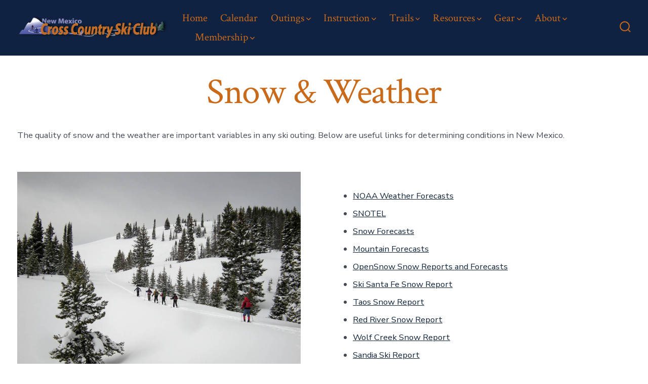

--- FILE ---
content_type: text/html; charset=UTF-8
request_url: https://ski.nmccskiclub.org/resources/snow-reports/
body_size: 9047
content:
<!doctype html>
<html lang="en-US">
<head>
	<meta charset="UTF-8" />
	<meta name="viewport" content="width=device-width, initial-scale=1" />
	<meta name="description" content="New Mexico Cross Country Ski Club" />
	<meta name="keywords" content="new mexico cross country ski club, cross country skiing in New Mexico, nordic skiing in New Mexico, ski club in Albuquerque, New Mexico, ski trips, ski hut trips, back country skiing, telemark" />
	<link rel="profile" href="https://gmpg.org/xfn/11" />
	<title>Snow &#038; Weather &#8211; NMCC Ski Club</title>
<meta name='robots' content='max-image-preview:large' />
<link rel='dns-prefetch' href='//fonts.googleapis.com' />
<link href='https://fonts.gstatic.com' crossorigin='1' rel='preconnect' />
<link rel="alternate" type="application/rss+xml" title="NMCC Ski Club &raquo; Feed" href="https://ski.nmccskiclub.org/feed/" />
<link rel="alternate" type="application/rss+xml" title="NMCC Ski Club &raquo; Comments Feed" href="https://ski.nmccskiclub.org/comments/feed/" />
<script>
window._wpemojiSettings = {"baseUrl":"https:\/\/s.w.org\/images\/core\/emoji\/14.0.0\/72x72\/","ext":".png","svgUrl":"https:\/\/s.w.org\/images\/core\/emoji\/14.0.0\/svg\/","svgExt":".svg","source":{"concatemoji":"https:\/\/ski.nmccskiclub.org\/wp-includes\/js\/wp-emoji-release.min.js?ver=6.3.1"}};
/*! This file is auto-generated */
!function(i,n){var o,s,e;function c(e){try{var t={supportTests:e,timestamp:(new Date).valueOf()};sessionStorage.setItem(o,JSON.stringify(t))}catch(e){}}function p(e,t,n){e.clearRect(0,0,e.canvas.width,e.canvas.height),e.fillText(t,0,0);var t=new Uint32Array(e.getImageData(0,0,e.canvas.width,e.canvas.height).data),r=(e.clearRect(0,0,e.canvas.width,e.canvas.height),e.fillText(n,0,0),new Uint32Array(e.getImageData(0,0,e.canvas.width,e.canvas.height).data));return t.every(function(e,t){return e===r[t]})}function u(e,t,n){switch(t){case"flag":return n(e,"\ud83c\udff3\ufe0f\u200d\u26a7\ufe0f","\ud83c\udff3\ufe0f\u200b\u26a7\ufe0f")?!1:!n(e,"\ud83c\uddfa\ud83c\uddf3","\ud83c\uddfa\u200b\ud83c\uddf3")&&!n(e,"\ud83c\udff4\udb40\udc67\udb40\udc62\udb40\udc65\udb40\udc6e\udb40\udc67\udb40\udc7f","\ud83c\udff4\u200b\udb40\udc67\u200b\udb40\udc62\u200b\udb40\udc65\u200b\udb40\udc6e\u200b\udb40\udc67\u200b\udb40\udc7f");case"emoji":return!n(e,"\ud83e\udef1\ud83c\udffb\u200d\ud83e\udef2\ud83c\udfff","\ud83e\udef1\ud83c\udffb\u200b\ud83e\udef2\ud83c\udfff")}return!1}function f(e,t,n){var r="undefined"!=typeof WorkerGlobalScope&&self instanceof WorkerGlobalScope?new OffscreenCanvas(300,150):i.createElement("canvas"),a=r.getContext("2d",{willReadFrequently:!0}),o=(a.textBaseline="top",a.font="600 32px Arial",{});return e.forEach(function(e){o[e]=t(a,e,n)}),o}function t(e){var t=i.createElement("script");t.src=e,t.defer=!0,i.head.appendChild(t)}"undefined"!=typeof Promise&&(o="wpEmojiSettingsSupports",s=["flag","emoji"],n.supports={everything:!0,everythingExceptFlag:!0},e=new Promise(function(e){i.addEventListener("DOMContentLoaded",e,{once:!0})}),new Promise(function(t){var n=function(){try{var e=JSON.parse(sessionStorage.getItem(o));if("object"==typeof e&&"number"==typeof e.timestamp&&(new Date).valueOf()<e.timestamp+604800&&"object"==typeof e.supportTests)return e.supportTests}catch(e){}return null}();if(!n){if("undefined"!=typeof Worker&&"undefined"!=typeof OffscreenCanvas&&"undefined"!=typeof URL&&URL.createObjectURL&&"undefined"!=typeof Blob)try{var e="postMessage("+f.toString()+"("+[JSON.stringify(s),u.toString(),p.toString()].join(",")+"));",r=new Blob([e],{type:"text/javascript"}),a=new Worker(URL.createObjectURL(r),{name:"wpTestEmojiSupports"});return void(a.onmessage=function(e){c(n=e.data),a.terminate(),t(n)})}catch(e){}c(n=f(s,u,p))}t(n)}).then(function(e){for(var t in e)n.supports[t]=e[t],n.supports.everything=n.supports.everything&&n.supports[t],"flag"!==t&&(n.supports.everythingExceptFlag=n.supports.everythingExceptFlag&&n.supports[t]);n.supports.everythingExceptFlag=n.supports.everythingExceptFlag&&!n.supports.flag,n.DOMReady=!1,n.readyCallback=function(){n.DOMReady=!0}}).then(function(){return e}).then(function(){var e;n.supports.everything||(n.readyCallback(),(e=n.source||{}).concatemoji?t(e.concatemoji):e.wpemoji&&e.twemoji&&(t(e.twemoji),t(e.wpemoji)))}))}((window,document),window._wpemojiSettings);
</script>
<style>
img.wp-smiley,
img.emoji {
	display: inline !important;
	border: none !important;
	box-shadow: none !important;
	height: 1em !important;
	width: 1em !important;
	margin: 0 0.07em !important;
	vertical-align: -0.1em !important;
	background: none !important;
	padding: 0 !important;
}
</style>
	<link rel='stylesheet' id='wp-block-library-css' href='https://ski.nmccskiclub.org/wp-includes/css/dist/block-library/style.min.css?ver=6.3.1' media='all' />
<link rel='stylesheet' id='coblocks-frontend-css' href='https://ski.nmccskiclub.org/wp-content/plugins/coblocks/dist/style-coblocks-1.css?ver=3.1.13' media='all' />
<link rel='stylesheet' id='coblocks-extensions-css' href='https://ski.nmccskiclub.org/wp-content/plugins/coblocks/dist/style-coblocks-extensions.css?ver=3.1.13' media='all' />
<link rel='stylesheet' id='coblocks-animation-css' href='https://ski.nmccskiclub.org/wp-content/plugins/coblocks/dist/style-coblocks-animation.css?ver=2677611078ee87eb3b1c' media='all' />
<style id='classic-theme-styles-inline-css'>
/*! This file is auto-generated */
.wp-block-button__link{color:#fff;background-color:#32373c;border-radius:9999px;box-shadow:none;text-decoration:none;padding:calc(.667em + 2px) calc(1.333em + 2px);font-size:1.125em}.wp-block-file__button{background:#32373c;color:#fff;text-decoration:none}
</style>
<style id='global-styles-inline-css'>
body{--wp--preset--color--black: #000000;--wp--preset--color--cyan-bluish-gray: #abb8c3;--wp--preset--color--white: #ffffff;--wp--preset--color--pale-pink: #f78da7;--wp--preset--color--vivid-red: #cf2e2e;--wp--preset--color--luminous-vivid-orange: #ff6900;--wp--preset--color--luminous-vivid-amber: #fcb900;--wp--preset--color--light-green-cyan: #7bdcb5;--wp--preset--color--vivid-green-cyan: #00d084;--wp--preset--color--pale-cyan-blue: #8ed1fc;--wp--preset--color--vivid-cyan-blue: #0693e3;--wp--preset--color--vivid-purple: #9b51e0;--wp--preset--color--primary: rgb(18,37,56);--wp--preset--color--secondary: rgb(199,105,25);--wp--preset--color--tertiary: rgb(13,72,102);--wp--preset--color--quaternary: #ffffff;--wp--preset--gradient--vivid-cyan-blue-to-vivid-purple: linear-gradient(135deg,rgba(6,147,227,1) 0%,rgb(155,81,224) 100%);--wp--preset--gradient--light-green-cyan-to-vivid-green-cyan: linear-gradient(135deg,rgb(122,220,180) 0%,rgb(0,208,130) 100%);--wp--preset--gradient--luminous-vivid-amber-to-luminous-vivid-orange: linear-gradient(135deg,rgba(252,185,0,1) 0%,rgba(255,105,0,1) 100%);--wp--preset--gradient--luminous-vivid-orange-to-vivid-red: linear-gradient(135deg,rgba(255,105,0,1) 0%,rgb(207,46,46) 100%);--wp--preset--gradient--very-light-gray-to-cyan-bluish-gray: linear-gradient(135deg,rgb(238,238,238) 0%,rgb(169,184,195) 100%);--wp--preset--gradient--cool-to-warm-spectrum: linear-gradient(135deg,rgb(74,234,220) 0%,rgb(151,120,209) 20%,rgb(207,42,186) 40%,rgb(238,44,130) 60%,rgb(251,105,98) 80%,rgb(254,248,76) 100%);--wp--preset--gradient--blush-light-purple: linear-gradient(135deg,rgb(255,206,236) 0%,rgb(152,150,240) 100%);--wp--preset--gradient--blush-bordeaux: linear-gradient(135deg,rgb(254,205,165) 0%,rgb(254,45,45) 50%,rgb(107,0,62) 100%);--wp--preset--gradient--luminous-dusk: linear-gradient(135deg,rgb(255,203,112) 0%,rgb(199,81,192) 50%,rgb(65,88,208) 100%);--wp--preset--gradient--pale-ocean: linear-gradient(135deg,rgb(255,245,203) 0%,rgb(182,227,212) 50%,rgb(51,167,181) 100%);--wp--preset--gradient--electric-grass: linear-gradient(135deg,rgb(202,248,128) 0%,rgb(113,206,126) 100%);--wp--preset--gradient--midnight: linear-gradient(135deg,rgb(2,3,129) 0%,rgb(40,116,252) 100%);--wp--preset--gradient--primary-to-secondary: linear-gradient(135deg, rgb(18,37,56) 0%, rgb(199,105,25) 100%);--wp--preset--gradient--primary-to-tertiary: linear-gradient(135deg, rgb(18,37,56) 0%, rgb(13,72,102) 100%);--wp--preset--gradient--primary-to-background: linear-gradient(135deg, rgb(18,37,56) 0%, rgb(255,255,255) 100%);--wp--preset--gradient--secondary-to-tertiary: linear-gradient(135deg, rgb(199,105,25) 0%, rgb(255,255,255) 100%);--wp--preset--font-size--small: 17px;--wp--preset--font-size--medium: 21px;--wp--preset--font-size--large: 24px;--wp--preset--font-size--x-large: 42px;--wp--preset--font-size--huge: 30px;--wp--preset--spacing--20: 0.44rem;--wp--preset--spacing--30: 0.67rem;--wp--preset--spacing--40: 1rem;--wp--preset--spacing--50: 1.5rem;--wp--preset--spacing--60: 2.25rem;--wp--preset--spacing--70: 3.38rem;--wp--preset--spacing--80: 5.06rem;--wp--preset--shadow--natural: 6px 6px 9px rgba(0, 0, 0, 0.2);--wp--preset--shadow--deep: 12px 12px 50px rgba(0, 0, 0, 0.4);--wp--preset--shadow--sharp: 6px 6px 0px rgba(0, 0, 0, 0.2);--wp--preset--shadow--outlined: 6px 6px 0px -3px rgba(255, 255, 255, 1), 6px 6px rgba(0, 0, 0, 1);--wp--preset--shadow--crisp: 6px 6px 0px rgba(0, 0, 0, 1);}:where(.is-layout-flex){gap: 0.5em;}:where(.is-layout-grid){gap: 0.5em;}body .is-layout-flow > .alignleft{float: left;margin-inline-start: 0;margin-inline-end: 2em;}body .is-layout-flow > .alignright{float: right;margin-inline-start: 2em;margin-inline-end: 0;}body .is-layout-flow > .aligncenter{margin-left: auto !important;margin-right: auto !important;}body .is-layout-constrained > .alignleft{float: left;margin-inline-start: 0;margin-inline-end: 2em;}body .is-layout-constrained > .alignright{float: right;margin-inline-start: 2em;margin-inline-end: 0;}body .is-layout-constrained > .aligncenter{margin-left: auto !important;margin-right: auto !important;}body .is-layout-constrained > :where(:not(.alignleft):not(.alignright):not(.alignfull)){max-width: var(--wp--style--global--content-size);margin-left: auto !important;margin-right: auto !important;}body .is-layout-constrained > .alignwide{max-width: var(--wp--style--global--wide-size);}body .is-layout-flex{display: flex;}body .is-layout-flex{flex-wrap: wrap;align-items: center;}body .is-layout-flex > *{margin: 0;}body .is-layout-grid{display: grid;}body .is-layout-grid > *{margin: 0;}:where(.wp-block-columns.is-layout-flex){gap: 2em;}:where(.wp-block-columns.is-layout-grid){gap: 2em;}:where(.wp-block-post-template.is-layout-flex){gap: 1.25em;}:where(.wp-block-post-template.is-layout-grid){gap: 1.25em;}.has-black-color{color: var(--wp--preset--color--black) !important;}.has-cyan-bluish-gray-color{color: var(--wp--preset--color--cyan-bluish-gray) !important;}.has-white-color{color: var(--wp--preset--color--white) !important;}.has-pale-pink-color{color: var(--wp--preset--color--pale-pink) !important;}.has-vivid-red-color{color: var(--wp--preset--color--vivid-red) !important;}.has-luminous-vivid-orange-color{color: var(--wp--preset--color--luminous-vivid-orange) !important;}.has-luminous-vivid-amber-color{color: var(--wp--preset--color--luminous-vivid-amber) !important;}.has-light-green-cyan-color{color: var(--wp--preset--color--light-green-cyan) !important;}.has-vivid-green-cyan-color{color: var(--wp--preset--color--vivid-green-cyan) !important;}.has-pale-cyan-blue-color{color: var(--wp--preset--color--pale-cyan-blue) !important;}.has-vivid-cyan-blue-color{color: var(--wp--preset--color--vivid-cyan-blue) !important;}.has-vivid-purple-color{color: var(--wp--preset--color--vivid-purple) !important;}.has-black-background-color{background-color: var(--wp--preset--color--black) !important;}.has-cyan-bluish-gray-background-color{background-color: var(--wp--preset--color--cyan-bluish-gray) !important;}.has-white-background-color{background-color: var(--wp--preset--color--white) !important;}.has-pale-pink-background-color{background-color: var(--wp--preset--color--pale-pink) !important;}.has-vivid-red-background-color{background-color: var(--wp--preset--color--vivid-red) !important;}.has-luminous-vivid-orange-background-color{background-color: var(--wp--preset--color--luminous-vivid-orange) !important;}.has-luminous-vivid-amber-background-color{background-color: var(--wp--preset--color--luminous-vivid-amber) !important;}.has-light-green-cyan-background-color{background-color: var(--wp--preset--color--light-green-cyan) !important;}.has-vivid-green-cyan-background-color{background-color: var(--wp--preset--color--vivid-green-cyan) !important;}.has-pale-cyan-blue-background-color{background-color: var(--wp--preset--color--pale-cyan-blue) !important;}.has-vivid-cyan-blue-background-color{background-color: var(--wp--preset--color--vivid-cyan-blue) !important;}.has-vivid-purple-background-color{background-color: var(--wp--preset--color--vivid-purple) !important;}.has-black-border-color{border-color: var(--wp--preset--color--black) !important;}.has-cyan-bluish-gray-border-color{border-color: var(--wp--preset--color--cyan-bluish-gray) !important;}.has-white-border-color{border-color: var(--wp--preset--color--white) !important;}.has-pale-pink-border-color{border-color: var(--wp--preset--color--pale-pink) !important;}.has-vivid-red-border-color{border-color: var(--wp--preset--color--vivid-red) !important;}.has-luminous-vivid-orange-border-color{border-color: var(--wp--preset--color--luminous-vivid-orange) !important;}.has-luminous-vivid-amber-border-color{border-color: var(--wp--preset--color--luminous-vivid-amber) !important;}.has-light-green-cyan-border-color{border-color: var(--wp--preset--color--light-green-cyan) !important;}.has-vivid-green-cyan-border-color{border-color: var(--wp--preset--color--vivid-green-cyan) !important;}.has-pale-cyan-blue-border-color{border-color: var(--wp--preset--color--pale-cyan-blue) !important;}.has-vivid-cyan-blue-border-color{border-color: var(--wp--preset--color--vivid-cyan-blue) !important;}.has-vivid-purple-border-color{border-color: var(--wp--preset--color--vivid-purple) !important;}.has-vivid-cyan-blue-to-vivid-purple-gradient-background{background: var(--wp--preset--gradient--vivid-cyan-blue-to-vivid-purple) !important;}.has-light-green-cyan-to-vivid-green-cyan-gradient-background{background: var(--wp--preset--gradient--light-green-cyan-to-vivid-green-cyan) !important;}.has-luminous-vivid-amber-to-luminous-vivid-orange-gradient-background{background: var(--wp--preset--gradient--luminous-vivid-amber-to-luminous-vivid-orange) !important;}.has-luminous-vivid-orange-to-vivid-red-gradient-background{background: var(--wp--preset--gradient--luminous-vivid-orange-to-vivid-red) !important;}.has-very-light-gray-to-cyan-bluish-gray-gradient-background{background: var(--wp--preset--gradient--very-light-gray-to-cyan-bluish-gray) !important;}.has-cool-to-warm-spectrum-gradient-background{background: var(--wp--preset--gradient--cool-to-warm-spectrum) !important;}.has-blush-light-purple-gradient-background{background: var(--wp--preset--gradient--blush-light-purple) !important;}.has-blush-bordeaux-gradient-background{background: var(--wp--preset--gradient--blush-bordeaux) !important;}.has-luminous-dusk-gradient-background{background: var(--wp--preset--gradient--luminous-dusk) !important;}.has-pale-ocean-gradient-background{background: var(--wp--preset--gradient--pale-ocean) !important;}.has-electric-grass-gradient-background{background: var(--wp--preset--gradient--electric-grass) !important;}.has-midnight-gradient-background{background: var(--wp--preset--gradient--midnight) !important;}.has-small-font-size{font-size: var(--wp--preset--font-size--small) !important;}.has-medium-font-size{font-size: var(--wp--preset--font-size--medium) !important;}.has-large-font-size{font-size: var(--wp--preset--font-size--large) !important;}.has-x-large-font-size{font-size: var(--wp--preset--font-size--x-large) !important;}
.wp-block-navigation a:where(:not(.wp-element-button)){color: inherit;}
:where(.wp-block-post-template.is-layout-flex){gap: 1.25em;}:where(.wp-block-post-template.is-layout-grid){gap: 1.25em;}
:where(.wp-block-columns.is-layout-flex){gap: 2em;}:where(.wp-block-columns.is-layout-grid){gap: 2em;}
.wp-block-pullquote{font-size: 1.5em;line-height: 1.6;}
</style>
<link rel='stylesheet' id='wp-components-css' href='https://ski.nmccskiclub.org/wp-includes/css/dist/components/style.min.css?ver=6.3.1' media='all' />
<link rel='stylesheet' id='godaddy-styles-css' href='https://ski.nmccskiclub.org/wp-content/plugins/coblocks/includes/Dependencies/GoDaddy/Styles/build/latest.css?ver=2.0.2' media='all' />
<link rel='preload' as='style' href='https://fonts.googleapis.com/css?family=Crimson+Text%3A400%2C400i%2C700%2C700i%7CNunito+Sans%3A400%2C400i%2C600%2C700&#038;subset=latin%2Clatin-ext&#038;display=swap&#038;ver=1.8.6' />
<link rel='stylesheet' id='go-fonts-css' href='https://fonts.googleapis.com/css?family=Crimson+Text%3A400%2C400i%2C700%2C700i%7CNunito+Sans%3A400%2C400i%2C600%2C700&#038;subset=latin%2Clatin-ext&#038;display=swap&#038;ver=1.8.6' media="print" onload="this.media='all'" />

<noscript><link rel="stylesheet" href="https://fonts.googleapis.com/css?family=Crimson+Text%3A400%2C400i%2C700%2C700i%7CNunito+Sans%3A400%2C400i%2C600%2C700&#038;subset=latin%2Clatin-ext&#038;display=swap&#038;ver=1.8.6" /></noscript><link rel='stylesheet' id='go-style-css' href='https://ski.nmccskiclub.org/wp-content/themes/go/dist/css/style-shared.min.css?ver=1.8.6' media='all' />
<link rel='stylesheet' id='go-design-style-traditional-css' href='https://ski.nmccskiclub.org/wp-content/themes/go/dist/css/design-styles/style-traditional.min.css?ver=1.8.6' media='all' />
<script src='https://ski.nmccskiclub.org/wp-includes/js/jquery/jquery.min.js?ver=3.7.0' id='jquery-core-js'></script>
<script src='https://ski.nmccskiclub.org/wp-includes/js/jquery/jquery-migrate.min.js?ver=3.4.1' id='jquery-migrate-js'></script>
<script src='https://ski.nmccskiclub.org/wp-content/plugins/sticky-menu-or-anything-on-scroll/assets/js/jq-sticky-anything.min.js?ver=2.1.1' id='stickyAnythingLib-js'></script>
<link rel="https://api.w.org/" href="https://ski.nmccskiclub.org/wp-json/" /><link rel="alternate" type="application/json" href="https://ski.nmccskiclub.org/wp-json/wp/v2/pages/591" /><link rel="EditURI" type="application/rsd+xml" title="RSD" href="https://ski.nmccskiclub.org/xmlrpc.php?rsd" />
<meta name="generator" content="WordPress 6.3.1" />
<link rel="canonical" href="https://ski.nmccskiclub.org/resources/snow-reports/" />
<link rel='shortlink' href='https://ski.nmccskiclub.org/?p=591' />
<link rel="alternate" type="application/json+oembed" href="https://ski.nmccskiclub.org/wp-json/oembed/1.0/embed?url=https%3A%2F%2Fski.nmccskiclub.org%2Fresources%2Fsnow-reports%2F" />
<link rel="alternate" type="text/xml+oembed" href="https://ski.nmccskiclub.org/wp-json/oembed/1.0/embed?url=https%3A%2F%2Fski.nmccskiclub.org%2Fresources%2Fsnow-reports%2F&#038;format=xml" />
		<style>
			:root {
				--go--color--white: hsl(0, 0%, 100%);
									--go--color--primary: hsl(210, 51%, 15%);
				
									--go--color--secondary: hsl(28, 78%, 44%);
				
									--go--color--tertiary: hsl(200, 77%, 23%);
				
									--go--color--background: hsl(0, 0%, 100%);
				
									--go-header--color--background: hsl(218, 61%, 16%);
				
				
				
				
				
									--go-social--color--text: hsl(28, 78%, 44%);
				
									--go-logo--max-width: 300px;
				
									--go-logo-mobile--max-width: 100px;
				
									--go--viewport-basis: 2250;
				
				
				
				
				
							}

			.has-primary-to-secondary-gradient-background {
				background: -webkit-linear-gradient(135deg, var(--go--color--primary) 0%, var(--go--color--secondary) 100%);
				background: -o-linear-gradient(135deg, var(--go--color--primary) 0%, var(--go--color--secondary) 100%);
				background: linear-gradient(135deg, var(--go--color--primary) 0%, var(--go--color--secondary) 100%);
			}

			.has-primary-to-tertiary-gradient-background {
				background: -webkit-linear-gradient(135deg, var(--go--color--primary) 0%, var(--go--color--tertiary) 100%);
				background: -o-linear-gradient(135deg, var(--go--color--primary) 0%, var(--go--color--tertiary) 100%);
				background: linear-gradient(135deg, var(--go--color--primary) 0%, var(--go--color--tertiary) 100%);
			}

			.has-primary-to-background-gradient-background {
				background: -webkit-linear-gradient(135deg, var(--go--color--primary) 0%, var(--go--color--background) 100%);
				background: -o-linear-gradient(135deg, var(--go--color--primary) 0%, var(--go--color--background) 100%);
				background: linear-gradient(135deg, var(--go--color--primary) 0%, var(--go--color--background) 100%);
			}

			.has-secondary-to-tertiary-gradient-background {
				background: -webkit-linear-gradient(135deg, var(--go--color--secondary) 0%, var(--go--color--tertiary) 100%);
				background: -o-linear-gradient(135deg, var(--go--color--secondary) 0%, var(--go--color--tertiary) 100%);
				background: linear-gradient(135deg, var(--go--color--secondary) 0%, var(--go--color--tertiary) 100%);
			}
		</style>
	<style id="custom-background-css">
body.custom-background { background-color: #ffffff; }
</style>
	<link rel="icon" href="https://ski.nmccskiclub.org/wp-content/uploads/2022/10/Snowflake-Icon-149x150-1.png" sizes="32x32" />
<link rel="icon" href="https://ski.nmccskiclub.org/wp-content/uploads/2022/10/Snowflake-Icon-149x150-1.png" sizes="192x192" />
<link rel="apple-touch-icon" href="https://ski.nmccskiclub.org/wp-content/uploads/2022/10/Snowflake-Icon-149x150-1.png" />
<meta name="msapplication-TileImage" content="https://ski.nmccskiclub.org/wp-content/uploads/2022/10/Snowflake-Icon-149x150-1.png" />
		<style id="wp-custom-css">
			.menu-item{
	float:left;
}
.special_sub{
	float:left;
	text-indent:15px;
}

wide{
	width:70%!;
}

#mobile-fullscreen ul ul.sub-menu {
    display: none;
}

.open-sub ul.sub-menu {
    display: block !important;
    visibility: visible !important;
    opacity: 1 !important;
}		</style>
		</head>

<body
		class="page-template-default page page-id-591 page-child parent-pageid-85 custom-background wp-custom-logo wp-embed-responsive is-style-traditional has-header-1 has-footer-1 has-header-background has-page-titles singular"
>

	
	<div id="page" class="site">

		<a class="skip-link screen-reader-text" href="#site-content">Skip to content</a>

		<header id="site-header" class="site-header header relative has-background header-1" role="banner" itemscope itemtype="http://schema.org/WPHeader">

			<div class="header__inner flex items-center justify-between h-inherit w-full relative">

				<div class="header__extras">
										
	<button
		id="header__search-toggle"
		class="header__search-toggle"
		data-toggle-target=".search-modal"
		data-set-focus=".search-modal .search-form__input"
		type="button"
		aria-controls="js-site-search"
			>
		<div class="search-toggle-icon">
			<svg role="img" viewBox="0 0 20 20" xmlns="http://www.w3.org/2000/svg"><path d="m18.0553691 9.08577774c0-4.92630404-4.02005-8.94635404-8.94635408-8.94635404-4.92630404 0-8.96959132 4.02005-8.96959132 8.94635404 0 4.92630406 4.02005 8.94635406 8.94635404 8.94635406 2.13783006 0 4.08976186-.7435931 5.64665986-1.9984064l3.8109144 3.8109145 1.3245252-1.3245252-3.8341518-3.7876771c1.2548133-1.5336607 2.0216437-3.5088298 2.0216437-5.64665986zm-8.96959136 7.11060866c-3.90386358 0-7.08737138-3.1835078-7.08737138-7.08737138s3.1835078-7.08737138 7.08737138-7.08737138c3.90386356 0 7.08737136 3.1835078 7.08737136 7.08737138s-3.1602705 7.08737138-7.08737136 7.08737138z" /></svg>
		</div>
		<span class="screen-reader-text">Search Toggle</span>
	</button>

										</div>

				<div class="header__title-nav flex items-center flex-nowrap">

					<div class="header__titles lg:flex items-center" itemscope itemtype="http://schema.org/Organization"><h1 class="custom-logo"><a href="https://ski.nmccskiclub.org/" class="custom-logo-link" rel="home"><img width="630" height="114" src="https://ski.nmccskiclub.org/wp-content/uploads/2022/10/nmccsc-logo-new-2.png" class="custom-logo" alt="NMCC Ski Club" decoding="async" fetchpriority="high" srcset="https://ski.nmccskiclub.org/wp-content/uploads/2022/10/nmccsc-logo-new-2.png 630w, https://ski.nmccskiclub.org/wp-content/uploads/2022/10/nmccsc-logo-new-2-300x54.png 300w" sizes="(max-width: 630px) 100vw, 630px" /></a></h1></div>
					
						<nav id="header__navigation" class="header__navigation" aria-label="Horizontal" role="navigation" itemscope itemtype="http://schema.org/SiteNavigationElement">

							<div class="header__navigation-inner">
								<div class="menu-primary-menu-container"><ul id="menu-primary-menu" class="primary-menu list-reset"><li id="menu-item-103" class="menu-item menu-item-type-post_type menu-item-object-page menu-item-home menu-item-103"><a href="https://ski.nmccskiclub.org/">Home</a></li>
<li id="menu-item-1092" class="menu-item menu-item-type-post_type menu-item-object-page menu-item-1092"><a href="https://ski.nmccskiclub.org/list-of-events/">Calendar</a></li>
<li id="menu-item-69" class="menu-item menu-item-type-post_type menu-item-object-page menu-item-has-children menu-item-69"><a href="https://ski.nmccskiclub.org/outings/">Outings<svg role="img" viewBox="0 0 10 6" xmlns="http://www.w3.org/2000/svg"><path d="M1 1l4 4 4-4" stroke="currentColor" stroke-width="1.5" fill="none" fill-rule="evenodd" stroke-linecap="square" /></svg>
</a>
<ul class="sub-menu">
	<li id="menu-item-641" class="menu-item menu-item-type-post_type menu-item-object-page menu-item-641"><a href="https://ski.nmccskiclub.org/outings/">Outings Overview</a></li>
	<li id="menu-item-270" class="menu-item menu-item-type-post_type menu-item-object-page menu-item-270"><a href="https://ski.nmccskiclub.org/outings/hut-trips/">Day  Trips</a></li>
	<li id="menu-item-406" class="menu-item menu-item-type-post_type menu-item-object-page menu-item-406"><a href="https://ski.nmccskiclub.org/outings/car-trips/">Car XC Trips</a></li>
	<li id="menu-item-414" class="menu-item menu-item-type-post_type menu-item-object-page menu-item-414"><a href="https://ski.nmccskiclub.org/outings/car-bc-trips/">Car BC Trips</a></li>
	<li id="menu-item-299" class="menu-item menu-item-type-post_type menu-item-object-page menu-item-299"><a href="https://ski.nmccskiclub.org/outings/hut-trips-2/">Hut Trips</a></li>
	<li id="menu-item-426" class="menu-item menu-item-type-post_type menu-item-object-page menu-item-426"><a href="https://ski.nmccskiclub.org/outings/dream-trips/">Dream Trips</a></li>
	<li id="menu-item-454" class="menu-item menu-item-type-post_type menu-item-object-page menu-item-454"><a href="https://ski.nmccskiclub.org/outings/bus-trips/">Bus Trips</a></li>
</ul>
</li>
<li id="menu-item-55" class="menu-item menu-item-type-post_type menu-item-object-page menu-item-has-children menu-item-55"><a href="https://ski.nmccskiclub.org/instruction/">Instruction<svg role="img" viewBox="0 0 10 6" xmlns="http://www.w3.org/2000/svg"><path d="M1 1l4 4 4-4" stroke="currentColor" stroke-width="1.5" fill="none" fill-rule="evenodd" stroke-linecap="square" /></svg>
</a>
<ul class="sub-menu">
	<li id="menu-item-644" class="menu-item menu-item-type-post_type menu-item-object-page menu-item-644"><a href="https://ski.nmccskiclub.org/instruction/">Beginner</a></li>
	<li id="menu-item-548" class="menu-item menu-item-type-post_type menu-item-object-page menu-item-548"><a href="https://ski.nmccskiclub.org/instruction/intermediate-instruction/">Intermediate</a></li>
	<li id="menu-item-568" class="menu-item menu-item-type-post_type menu-item-object-page menu-item-568"><a href="https://ski.nmccskiclub.org/instruction/telemark-instruction/">Telemark</a></li>
	<li id="menu-item-579" class="menu-item menu-item-type-post_type menu-item-object-page menu-item-579"><a href="https://ski.nmccskiclub.org/instruction/backcountry-skills-instruction/">Backcountry Skills</a></li>
</ul>
</li>
<li id="menu-item-76" class="menu-item menu-item-type-post_type menu-item-object-page menu-item-has-children menu-item-76"><a href="https://ski.nmccskiclub.org/trails/">Trails<svg role="img" viewBox="0 0 10 6" xmlns="http://www.w3.org/2000/svg"><path d="M1 1l4 4 4-4" stroke="currentColor" stroke-width="1.5" fill="none" fill-rule="evenodd" stroke-linecap="square" /></svg>
</a>
<ul class="sub-menu">
	<li id="menu-item-647" class="menu-item menu-item-type-post_type menu-item-object-page menu-item-647"><a href="https://ski.nmccskiclub.org/trails/">Trail Maintenance</a></li>
	<li id="menu-item-331" class="menu-item menu-item-type-post_type menu-item-object-page menu-item-331"><a href="https://ski.nmccskiclub.org/trails/trail-maps/sandia-maps/">Sandia Trail Maps</a></li>
	<li id="menu-item-362" class="menu-item menu-item-type-post_type menu-item-object-page menu-item-362"><a href="https://ski.nmccskiclub.org/trails/trail-maps/jemez-maps/">Jemez Trail Maps</a></li>
	<li id="menu-item-723" class="menu-item menu-item-type-post_type menu-item-object-page menu-item-723"><a href="https://ski.nmccskiclub.org/trails/trail-maps/colorado/">Colorado Trail Maps</a></li>
</ul>
</li>
<li id="menu-item-86" class="menu-item menu-item-type-post_type menu-item-object-page current-page-ancestor current-menu-ancestor current-menu-parent current-page-parent current_page_parent current_page_ancestor menu-item-has-children menu-item-86"><a href="https://ski.nmccskiclub.org/resources/">Resources<svg role="img" viewBox="0 0 10 6" xmlns="http://www.w3.org/2000/svg"><path d="M1 1l4 4 4-4" stroke="currentColor" stroke-width="1.5" fill="none" fill-rule="evenodd" stroke-linecap="square" /></svg>
</a>
<ul class="sub-menu">
	<li id="menu-item-106" class="menu-item menu-item-type-post_type menu-item-object-page menu-item-106"><a href="https://ski.nmccskiclub.org/resources/newsletter-archive/">Newsletters</a></li>
	<li id="menu-item-602" class="menu-item menu-item-type-post_type menu-item-object-page current-menu-item page_item page-item-591 current_page_item menu-item-602"><a href="https://ski.nmccskiclub.org/resources/snow-reports/" aria-current="page">Snow &#038; Weather</a></li>
	<li id="menu-item-586" class="menu-item menu-item-type-post_type menu-item-object-page menu-item-586"><a href="https://ski.nmccskiclub.org/resources/road-conditions/">Road Conditions</a></li>
	<li id="menu-item-589" class="menu-item menu-item-type-post_type menu-item-object-page menu-item-589"><a href="https://ski.nmccskiclub.org/resources/avalanche/">Avalanche</a></li>
	<li id="menu-item-730" class="menu-item menu-item-type-post_type menu-item-object-page menu-item-730"><a href="https://ski.nmccskiclub.org/resources/huts-and-yurts/">Huts and Yurts</a></li>
	<li id="menu-item-735" class="menu-item menu-item-type-post_type menu-item-object-page menu-item-735"><a href="https://ski.nmccskiclub.org/resources/nordic-centers-and-clubs/">Nordic Groups</a></li>
</ul>
</li>
<li id="menu-item-860" class="menu-item menu-item-type-custom menu-item-object-custom menu-item-has-children menu-item-860"><a href="#">Gear<svg role="img" viewBox="0 0 10 6" xmlns="http://www.w3.org/2000/svg"><path d="M1 1l4 4 4-4" stroke="currentColor" stroke-width="1.5" fill="none" fill-rule="evenodd" stroke-linecap="square" /></svg>
</a>
<ul class="sub-menu">
	<li id="menu-item-216" class="menu-item menu-item-type-post_type menu-item-object-page menu-item-216"><a href="https://ski.nmccskiclub.org/resources/gear-exchange/gear-listings/">Gear Listings</a></li>
	<li id="menu-item-221" class="menu-item menu-item-type-post_type menu-item-object-page menu-item-221"><a href="https://ski.nmccskiclub.org/resources/gear-exchange/post-gear/">Post Gear</a></li>
	<li id="menu-item-228" class="menu-item menu-item-type-post_type menu-item-object-page menu-item-228"><a href="https://ski.nmccskiclub.org/resources/gear-exchange/manage-postings/">Manage Posting</a></li>
</ul>
</li>
<li id="menu-item-74" class="menu-item menu-item-type-post_type menu-item-object-page menu-item-has-children menu-item-74"><a href="https://ski.nmccskiclub.org/about/">About<svg role="img" viewBox="0 0 10 6" xmlns="http://www.w3.org/2000/svg"><path d="M1 1l4 4 4-4" stroke="currentColor" stroke-width="1.5" fill="none" fill-rule="evenodd" stroke-linecap="square" /></svg>
</a>
<ul class="sub-menu">
	<li id="menu-item-648" class="menu-item menu-item-type-post_type menu-item-object-page menu-item-648"><a href="https://ski.nmccskiclub.org/about/">About Us</a></li>
	<li id="menu-item-98" class="menu-item menu-item-type-post_type menu-item-object-page menu-item-98"><a href="https://ski.nmccskiclub.org/our-board/">Current Board</a></li>
	<li id="menu-item-278" class="menu-item menu-item-type-post_type menu-item-object-page menu-item-278"><a href="https://ski.nmccskiclub.org/about/club-documents/">Club Documents</a></li>
</ul>
</li>
<li id="menu-item-181" class="menu-item menu-item-type-post_type menu-item-object-page menu-item-has-children menu-item-181"><a href="https://ski.nmccskiclub.org/join-us/">Membership<svg role="img" viewBox="0 0 10 6" xmlns="http://www.w3.org/2000/svg"><path d="M1 1l4 4 4-4" stroke="currentColor" stroke-width="1.5" fill="none" fill-rule="evenodd" stroke-linecap="square" /></svg>
</a>
<ul class="sub-menu">
	<li id="menu-item-650" class="menu-item menu-item-type-post_type menu-item-object-page menu-item-650"><a href="https://ski.nmccskiclub.org/join-us/">Join Us</a></li>
	<li id="menu-item-185" class="menu-item menu-item-type-post_type menu-item-object-page menu-item-185"><a href="https://ski.nmccskiclub.org/login/">Member Login</a></li>
	<li id="menu-item-174" class="menu-item menu-item-type-post_type menu-item-object-page menu-item-174"><a href="https://ski.nmccskiclub.org/about/member-directory/">Member List</a></li>
	<li id="menu-item-923" class="menu-item menu-item-type-post_type menu-item-object-page menu-item-923"><a href="https://ski.nmccskiclub.org/outings/gallery-2/">Photo Gallery</a></li>
</ul>
</li>
</ul></div>							</div>

						</nav>

					
				</div>

				
	<div class="header__nav-toggle">
		<button
			id="nav-toggle"
			class="nav-toggle"
			type="button"
			aria-controls="header__navigation"
					>
			<div class="nav-toggle-icon">
				<svg role="img" viewBox="0 0 24 24" xmlns="http://www.w3.org/2000/svg"><path d="m3.23076923 15.4615385c-1.78430492 0-3.23076923-1.4464647-3.23076923-3.2307693 0-1.7843045 1.44646431-3.2307692 3.23076923-3.2307692s3.23076923 1.4464647 3.23076923 3.2307692c0 1.7843046-1.44646431 3.2307693-3.23076923 3.2307693zm8.76923077 0c-1.7843049 0-3.23076923-1.4464647-3.23076923-3.2307693 0-1.7843045 1.44646433-3.2307692 3.23076923-3.2307692s3.2307692 1.4464647 3.2307692 3.2307692c0 1.7843046-1.4464643 3.2307693-3.2307692 3.2307693zm8.7692308 0c-1.784305 0-3.2307693-1.4464647-3.2307693-3.2307693 0-1.7843045 1.4464643-3.2307692 3.2307693-3.2307692 1.7843049 0 3.2307692 1.4464647 3.2307692 3.2307692 0 1.7843046-1.4464643 3.2307693-3.2307692 3.2307693z" /></svg>
			</div>
			<div class="nav-toggle-icon nav-toggle-icon--close">
				<svg role="img" viewBox="0 0 24 24" xmlns="http://www.w3.org/2000/svg"><path d="m21.2325621 4.63841899c.526819-.52681908.5246494-1.38313114-.0035241-1.9113046l.0438476.04384757c-.5287653-.52876531-1.3869798-.52784878-1.9113046-.00352402l-7.065629 7.06562899c-.1634497.16344977-.4265682.16533585-.591904 0l-7.06562901-7.06562899c-.52681908-.52681907-1.38313114-.52464944-1.9113046.00352402l.04384757-.04384757c-.52876531.52876532-.52784878 1.38697983-.00352402 1.9113046l7.06562899 7.06562901c.16344977.1634497.16533585.4265682 0 .591904l-7.06562899 7.065629c-.52681907.5268191-.52464944 1.3831311.00352402 1.9113046l-.04384757-.0438476c.52876532.5287654 1.38697983.5278488 1.9113046.0035241l7.06562901-7.065629c.1634497-.1634498.4265682-.1653359.591904 0l7.065629 7.065629c.5268191.526819 1.3831311.5246494 1.9113046-.0035241l-.0438476.0438476c.5287654-.5287653.5278488-1.3869798.0035241-1.9113046l-7.065629-7.065629c-.1634498-.1634497-.1653359-.4265682 0-.591904z" fill-rule="evenodd" /></svg>
			</div>
			<span class="screen-reader-text">Menu</span>
		</button>
	</div>

	
			</div>

			
<div
	class="search-modal"
	data-modal-target-string=".search-modal"
	aria-expanded="false"
	>

	<div class="search-modal-inner">

		<div
id="js-site-search"
class="site-search"
itemscope
itemtype="http://schema.org/WebSite"
>
	<form role="search" id="searchform" class="search-form" method="get" action="https://ski.nmccskiclub.org/">
		<meta itemprop="target" content="https://ski.nmccskiclub.org//?s={s}" />
		<label for="search-field">
			<span class="screen-reader-text">Search for:</span>
		</label>
		<input itemprop="query-input" type="search" id="search-field" class="input input--search search-form__input" autocomplete="off" placeholder="Search &hellip;" value="" name="s" />
		<button type="submit" class="search-input__button">
			<span class="search-input__label">Submit</span>
			<svg role="img" class="search-input__arrow-icon" width="30" height="28" viewBox="0 0 30 28" fill="inherit" xmlns="http://www.w3.org/2000/svg">
				<g clip-path="url(#clip0)">
					<path d="M16.1279 0L29.9121 13.7842L16.1279 27.5684L14.8095 26.25L26.3378 14.7217H-6.10352e-05V12.8467H26.3378L14.8095 1.31844L16.1279 0Z" fill="inherit"/>
				</g>
				<defs>
					<clipPath id="clip0">
						<rect width="29.9121" height="27.5684" fill="white"/>
					</clipPath>
				</defs>
			</svg>
		</button>
	</form>
</div>

	</div><!-- .search-modal-inner -->

</div><!-- .search-modal -->

		</header>

		<main id="site-content" class="site-content" role="main">


<article class="post-591 page type-page status-publish hentry" id="post-591">

	<header class="page-header entry-header m-auto px "><h1 class="post__title m-0 text-center">Snow &#038; Weather</h1></header>
	<div class="content-area__wrapper">
		<div class="content-area entry-content">
			
<div class="wp-block-columns alignwide is-layout-flex wp-container-2 wp-block-columns-is-layout-flex">
<div class="wp-block-column is-layout-flow wp-block-column-is-layout-flow">
<p>The quality of snow and the weather are important variables in any ski outing.  Below are useful links for determining conditions in New Mexico.</p>



<div class="wp-block-media-text alignwide is-stacked-on-mobile" style="grid-template-columns:49% auto"><figure class="wp-block-media-text__media"><img decoding="async" width="1024" height="816" src="https://ski.nmccskiclub.org/wp-content/uploads/2022/11/A28_Enroute_N__Walton_Peak-1024x816.jpg" alt="" class="wp-image-630 size-full" srcset="https://ski.nmccskiclub.org/wp-content/uploads/2022/11/A28_Enroute_N__Walton_Peak-1024x816.jpg 1024w, https://ski.nmccskiclub.org/wp-content/uploads/2022/11/A28_Enroute_N__Walton_Peak-300x239.jpg 300w, https://ski.nmccskiclub.org/wp-content/uploads/2022/11/A28_Enroute_N__Walton_Peak-768x612.jpg 768w, https://ski.nmccskiclub.org/wp-content/uploads/2022/11/A28_Enroute_N__Walton_Peak-1536x1224.jpg 1536w, https://ski.nmccskiclub.org/wp-content/uploads/2022/11/A28_Enroute_N__Walton_Peak.jpg 2000w" sizes="(max-width: 1024px) 100vw, 1024px" /></figure><div class="wp-block-media-text__content">
<ul>
<li><a href="https://www.weather.gov/abq/" data-type="URL" data-id="https://www.weather.gov/abq/" target="_blank" rel="noreferrer noopener">NOAA Weather Forecasts</a></li>



<li><a rel="noreferrer noopener" href="http://www.wcc.nrcs.usda.gov/snow/" target="_blank">SNOTEL</a></li>



<li><a rel="noreferrer noopener" href="http://www.snowforecast.com/" target="_blank">Snow Forecasts</a></li>



<li><a rel="noreferrer noopener" href="http://www.mountain-forecast.com/" target="_blank">Mountain Forecasts</a></li>



<li><a rel="noreferrer noopener" href="http://opensnow.com/" target="_blank">OpenSnow Snow Reports and Forecasts</a></li>



<li><a href="https://skisantafe.com/snow-report/" data-type="URL" data-id="https://skisantafe.com/snow-report/" target="_blank" rel="noreferrer noopener">Ski Santa Fe Snow Report</a></li>



<li><a href="https://www.skitaos.com/mountain/cams-conditions" data-type="URL" data-id="https://www.skitaos.com/mountain/cams-conditions" target="_blank" rel="noreferrer noopener">Taos Snow Report</a></li>



<li><a href="https://www.redriverskiarea.com/winter/snow-report/" data-type="URL" data-id="https://www.redriverskiarea.com/winter/snow-report/" target="_blank" rel="noreferrer noopener">Red River Snow Report</a></li>



<li><a href="https://wolfcreekski.com/snow-report-page/" data-type="URL" data-id="https://wolfcreekski.com/snow-report-page/" target="_blank" rel="noreferrer noopener">Wolf Creek Snow Report</a></li>



<li><a href="https://sandiapeak.com/snow-report/" data-type="URL" data-id="https://sandiapeak.com/snow-report/" target="_blank" rel="noreferrer noopener">Sandia Ski Report</a></li>



<li><a rel="noreferrer noopener" href="https://www.pajarito.ski/snow-report/" data-type="URL" data-id="https://www.pajarito.ski/snow-report/" target="_blank">Pajarito Snow Report</a></li>
</ul>
</div></div>
</div>
</div>
					</div>
	</div>

</article>

	</main>

	
<footer id="colophon" class="site-footer site-footer--1 ">

	<div class="site-footer__inner max-w-wide m-auto text-center">

		
					<nav class="footer-navigation" aria-label="Footer Menu">
				<div class="menu-footer-menu-container"><ul id="menu-footer-menu" class="footer-menu footer-menu--1 list-reset"><li id="menu-item-27" class="menu-item menu-item-type-post_type menu-item-object-page menu-item-27"><a href="https://ski.nmccskiclub.org/about/contact/">Contact Us</a></li>
<li id="menu-item-182" class="menu-item menu-item-type-post_type menu-item-object-page menu-item-182"><a href="https://ski.nmccskiclub.org/join-us/">Join Us</a></li>
<li id="menu-item-186" class="menu-item menu-item-type-post_type menu-item-object-page menu-item-186"><a href="https://ski.nmccskiclub.org/login/">My Account</a></li>
</ul></div>			</nav>
		
		
	<div class="site-info text-sm mb-0">

		&copy; 2026&nbsp;			<span class="copyright">
				Proudly powered by WordPress			</span>
		
		
	</div>

	
	</div>

</footer>

	</div>

	<style id='core-block-supports-inline-css'>
.wp-container-2.wp-container-2{flex-wrap:nowrap;}
</style>
<script src='https://ski.nmccskiclub.org/wp-content/plugins/coblocks/dist/js/coblocks-animation.js?ver=3.1.13' id='coblocks-animation-js'></script>
<script src='https://ski.nmccskiclub.org/wp-content/plugins/coblocks/dist/js/vendors/tiny-swiper.js?ver=3.1.13' id='coblocks-tiny-swiper-js'></script>
<script id='coblocks-tinyswiper-initializer-js-extra'>
var coblocksTinyswiper = {"carouselPrevButtonAriaLabel":"Previous","carouselNextButtonAriaLabel":"Next","sliderImageAriaLabel":"Image"};
</script>
<script src='https://ski.nmccskiclub.org/wp-content/plugins/coblocks/dist/js/coblocks-tinyswiper-initializer.js?ver=3.1.13' id='coblocks-tinyswiper-initializer-js'></script>
<script id='stickThis-js-extra'>
var sticky_anything_engage = {"element":"#site-header","topspace":"0","minscreenwidth":"0","maxscreenwidth":"999999","zindex":"1","legacymode":"","dynamicmode":"","debugmode":"","pushup":"","adminbar":"1"};
</script>
<script src='https://ski.nmccskiclub.org/wp-content/plugins/sticky-menu-or-anything-on-scroll/assets/js/stickThis.js?ver=2.1.1' id='stickThis-js'></script>
<script id='go-frontend-js-extra'>
var goFrontend = {"openMenuOnHover":"1","isMobile":""};
</script>
<script src='https://ski.nmccskiclub.org/wp-content/themes/go/dist/js/frontend.min.js?ver=1.8.6' id='go-frontend-js'></script>
	<script>
	/(trident|msie)/i.test(navigator.userAgent)&&document.getElementById&&window.addEventListener&&window.addEventListener("hashchange",function(){var t,e=location.hash.substring(1);/^[A-z0-9_-]+$/.test(e)&&(t=document.getElementById(e))&&(/^(?:a|select|input|button|textarea)$/i.test(t.tagName)||(t.tabIndex=-1),t.focus())},!1);
	</script>
	
	</body>
</html>
